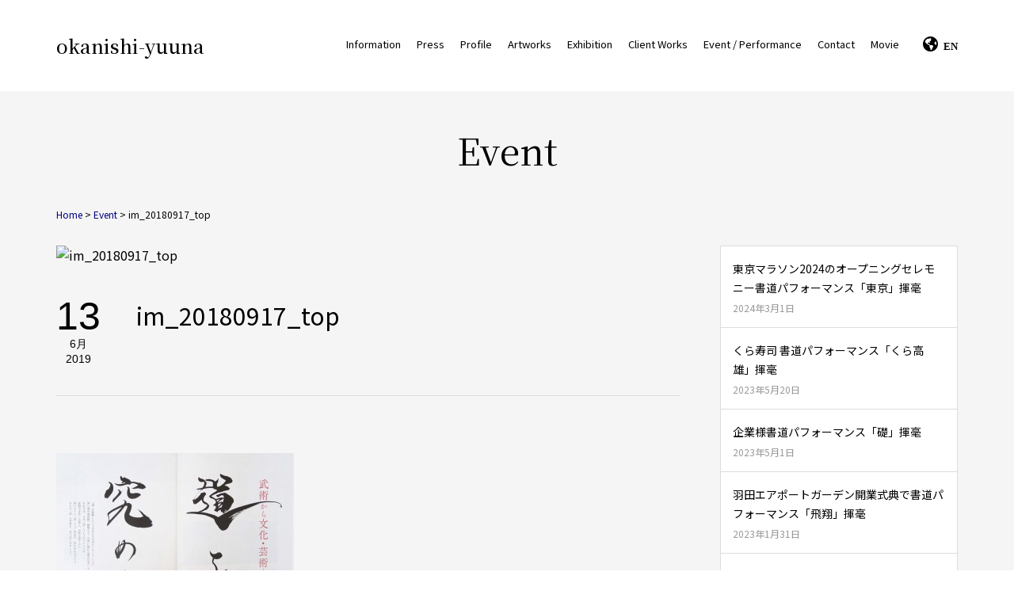

--- FILE ---
content_type: text/html; charset=UTF-8
request_url: https://okanishi-yuuna.com/information/%E9%81%93%E3%82%92%E7%A9%B6%E3%82%81%E3%82%8B%E6%8F%AE%E6%AF%AB%E3%80%81%E3%82%A4%E3%83%B3%E3%82%BF%E3%83%93%E3%83%A5%E3%83%BC%E3%82%92%E5%8F%97%E3%81%91%E3%81%BE%E3%81%97%E3%81%9F/im_20180917_top/
body_size: 9780
content:
<!DOCTYPE html>
<html lang="ja">
<head>
    <meta charset="UTF-8">
    <meta name="viewport" content="width=device-width, initial-scale=1.0">
    <title>okanishi-yuunaim_20180917_top | okanishi-yuuna</title>
	<title>im_20180917_top | okanishi-yuuna</title>

		<!-- All in One SEO 4.1.6.2 -->
		<meta name="robots" content="max-image-preview:large" />
		<meta property="og:locale" content="ja_JP" />
		<meta property="og:site_name" content="okanishi-yuuna | 書家/書道家 岡西佑奈の公式サイトです。" />
		<meta property="og:type" content="article" />
		<meta property="og:title" content="im_20180917_top | okanishi-yuuna" />
		<meta property="article:published_time" content="2019-06-13T07:08:47+00:00" />
		<meta property="article:modified_time" content="2019-06-13T07:08:47+00:00" />
		<meta name="twitter:card" content="summary" />
		<meta name="twitter:title" content="im_20180917_top | okanishi-yuuna" />
		<!-- All in One SEO -->

<link rel='dns-prefetch' href='//webfonts.sakura.ne.jp' />
<link rel="alternate" type="application/rss+xml" title="okanishi-yuuna &raquo; フィード" href="https://okanishi-yuuna.com/feed/" />
<link rel="alternate" type="application/rss+xml" title="okanishi-yuuna &raquo; コメントフィード" href="https://okanishi-yuuna.com/comments/feed/" />
<link rel="alternate" type="application/rss+xml" title="okanishi-yuuna &raquo; im_20180917_top のコメントのフィード" href="https://okanishi-yuuna.com/information/%e9%81%93%e3%82%92%e7%a9%b6%e3%82%81%e3%82%8b%e6%8f%ae%e6%af%ab%e3%80%81%e3%82%a4%e3%83%b3%e3%82%bf%e3%83%93%e3%83%a5%e3%83%bc%e3%82%92%e5%8f%97%e3%81%91%e3%81%be%e3%81%97%e3%81%9f/im_20180917_top/feed/" />
<script type="text/javascript">
window._wpemojiSettings = {"baseUrl":"https:\/\/s.w.org\/images\/core\/emoji\/14.0.0\/72x72\/","ext":".png","svgUrl":"https:\/\/s.w.org\/images\/core\/emoji\/14.0.0\/svg\/","svgExt":".svg","source":{"concatemoji":"https:\/\/okanishi-yuuna.com\/wp-includes\/js\/wp-emoji-release.min.js"}};
/*! This file is auto-generated */
!function(i,n){var o,s,e;function c(e){try{var t={supportTests:e,timestamp:(new Date).valueOf()};sessionStorage.setItem(o,JSON.stringify(t))}catch(e){}}function p(e,t,n){e.clearRect(0,0,e.canvas.width,e.canvas.height),e.fillText(t,0,0);var t=new Uint32Array(e.getImageData(0,0,e.canvas.width,e.canvas.height).data),r=(e.clearRect(0,0,e.canvas.width,e.canvas.height),e.fillText(n,0,0),new Uint32Array(e.getImageData(0,0,e.canvas.width,e.canvas.height).data));return t.every(function(e,t){return e===r[t]})}function u(e,t,n){switch(t){case"flag":return n(e,"\ud83c\udff3\ufe0f\u200d\u26a7\ufe0f","\ud83c\udff3\ufe0f\u200b\u26a7\ufe0f")?!1:!n(e,"\ud83c\uddfa\ud83c\uddf3","\ud83c\uddfa\u200b\ud83c\uddf3")&&!n(e,"\ud83c\udff4\udb40\udc67\udb40\udc62\udb40\udc65\udb40\udc6e\udb40\udc67\udb40\udc7f","\ud83c\udff4\u200b\udb40\udc67\u200b\udb40\udc62\u200b\udb40\udc65\u200b\udb40\udc6e\u200b\udb40\udc67\u200b\udb40\udc7f");case"emoji":return!n(e,"\ud83e\udef1\ud83c\udffb\u200d\ud83e\udef2\ud83c\udfff","\ud83e\udef1\ud83c\udffb\u200b\ud83e\udef2\ud83c\udfff")}return!1}function f(e,t,n){var r="undefined"!=typeof WorkerGlobalScope&&self instanceof WorkerGlobalScope?new OffscreenCanvas(300,150):i.createElement("canvas"),a=r.getContext("2d",{willReadFrequently:!0}),o=(a.textBaseline="top",a.font="600 32px Arial",{});return e.forEach(function(e){o[e]=t(a,e,n)}),o}function t(e){var t=i.createElement("script");t.src=e,t.defer=!0,i.head.appendChild(t)}"undefined"!=typeof Promise&&(o="wpEmojiSettingsSupports",s=["flag","emoji"],n.supports={everything:!0,everythingExceptFlag:!0},e=new Promise(function(e){i.addEventListener("DOMContentLoaded",e,{once:!0})}),new Promise(function(t){var n=function(){try{var e=JSON.parse(sessionStorage.getItem(o));if("object"==typeof e&&"number"==typeof e.timestamp&&(new Date).valueOf()<e.timestamp+604800&&"object"==typeof e.supportTests)return e.supportTests}catch(e){}return null}();if(!n){if("undefined"!=typeof Worker&&"undefined"!=typeof OffscreenCanvas&&"undefined"!=typeof URL&&URL.createObjectURL&&"undefined"!=typeof Blob)try{var e="postMessage("+f.toString()+"("+[JSON.stringify(s),u.toString(),p.toString()].join(",")+"));",r=new Blob([e],{type:"text/javascript"}),a=new Worker(URL.createObjectURL(r),{name:"wpTestEmojiSupports"});return void(a.onmessage=function(e){c(n=e.data),a.terminate(),t(n)})}catch(e){}c(n=f(s,u,p))}t(n)}).then(function(e){for(var t in e)n.supports[t]=e[t],n.supports.everything=n.supports.everything&&n.supports[t],"flag"!==t&&(n.supports.everythingExceptFlag=n.supports.everythingExceptFlag&&n.supports[t]);n.supports.everythingExceptFlag=n.supports.everythingExceptFlag&&!n.supports.flag,n.DOMReady=!1,n.readyCallback=function(){n.DOMReady=!0}}).then(function(){return e}).then(function(){var e;n.supports.everything||(n.readyCallback(),(e=n.source||{}).concatemoji?t(e.concatemoji):e.wpemoji&&e.twemoji&&(t(e.twemoji),t(e.wpemoji)))}))}((window,document),window._wpemojiSettings);
</script>
<style type="text/css">
img.wp-smiley,
img.emoji {
	display: inline !important;
	border: none !important;
	box-shadow: none !important;
	height: 1em !important;
	width: 1em !important;
	margin: 0 0.07em !important;
	vertical-align: -0.1em !important;
	background: none !important;
	padding: 0 !important;
}
</style>
	<link rel="stylesheet" href="https://okanishi-yuuna.com/wp-includes/css/dist/block-library/style.min.css">
<style id='wp-block-library-theme-inline-css' type='text/css'>
.wp-block-audio figcaption{color:#555;font-size:13px;text-align:center}.is-dark-theme .wp-block-audio figcaption{color:hsla(0,0%,100%,.65)}.wp-block-audio{margin:0 0 1em}.wp-block-code{border:1px solid #ccc;border-radius:4px;font-family:Menlo,Consolas,monaco,monospace;padding:.8em 1em}.wp-block-embed figcaption{color:#555;font-size:13px;text-align:center}.is-dark-theme .wp-block-embed figcaption{color:hsla(0,0%,100%,.65)}.wp-block-embed{margin:0 0 1em}.blocks-gallery-caption{color:#555;font-size:13px;text-align:center}.is-dark-theme .blocks-gallery-caption{color:hsla(0,0%,100%,.65)}.wp-block-image figcaption{color:#555;font-size:13px;text-align:center}.is-dark-theme .wp-block-image figcaption{color:hsla(0,0%,100%,.65)}.wp-block-image{margin:0 0 1em}.wp-block-pullquote{border-bottom:4px solid;border-top:4px solid;color:currentColor;margin-bottom:1.75em}.wp-block-pullquote cite,.wp-block-pullquote footer,.wp-block-pullquote__citation{color:currentColor;font-size:.8125em;font-style:normal;text-transform:uppercase}.wp-block-quote{border-left:.25em solid;margin:0 0 1.75em;padding-left:1em}.wp-block-quote cite,.wp-block-quote footer{color:currentColor;font-size:.8125em;font-style:normal;position:relative}.wp-block-quote.has-text-align-right{border-left:none;border-right:.25em solid;padding-left:0;padding-right:1em}.wp-block-quote.has-text-align-center{border:none;padding-left:0}.wp-block-quote.is-large,.wp-block-quote.is-style-large,.wp-block-quote.is-style-plain{border:none}.wp-block-search .wp-block-search__label{font-weight:700}.wp-block-search__button{border:1px solid #ccc;padding:.375em .625em}:where(.wp-block-group.has-background){padding:1.25em 2.375em}.wp-block-separator.has-css-opacity{opacity:.4}.wp-block-separator{border:none;border-bottom:2px solid;margin-left:auto;margin-right:auto}.wp-block-separator.has-alpha-channel-opacity{opacity:1}.wp-block-separator:not(.is-style-wide):not(.is-style-dots){width:100px}.wp-block-separator.has-background:not(.is-style-dots){border-bottom:none;height:1px}.wp-block-separator.has-background:not(.is-style-wide):not(.is-style-dots){height:2px}.wp-block-table{margin:0 0 1em}.wp-block-table td,.wp-block-table th{word-break:normal}.wp-block-table figcaption{color:#555;font-size:13px;text-align:center}.is-dark-theme .wp-block-table figcaption{color:hsla(0,0%,100%,.65)}.wp-block-video figcaption{color:#555;font-size:13px;text-align:center}.is-dark-theme .wp-block-video figcaption{color:hsla(0,0%,100%,.65)}.wp-block-video{margin:0 0 1em}.wp-block-template-part.has-background{margin-bottom:0;margin-top:0;padding:1.25em 2.375em}
</style>
<style id='classic-theme-styles-inline-css' type='text/css'>
/*! This file is auto-generated */
.wp-block-button__link{color:#fff;background-color:#32373c;border-radius:9999px;box-shadow:none;text-decoration:none;padding:calc(.667em + 2px) calc(1.333em + 2px);font-size:1.125em}.wp-block-file__button{background:#32373c;color:#fff;text-decoration:none}
</style>
<style id='global-styles-inline-css' type='text/css'>
body{--wp--preset--color--black: #000000;--wp--preset--color--cyan-bluish-gray: #abb8c3;--wp--preset--color--white: #ffffff;--wp--preset--color--pale-pink: #f78da7;--wp--preset--color--vivid-red: #cf2e2e;--wp--preset--color--luminous-vivid-orange: #ff6900;--wp--preset--color--luminous-vivid-amber: #fcb900;--wp--preset--color--light-green-cyan: #7bdcb5;--wp--preset--color--vivid-green-cyan: #00d084;--wp--preset--color--pale-cyan-blue: #8ed1fc;--wp--preset--color--vivid-cyan-blue: #0693e3;--wp--preset--color--vivid-purple: #9b51e0;--wp--preset--gradient--vivid-cyan-blue-to-vivid-purple: linear-gradient(135deg,rgba(6,147,227,1) 0%,rgb(155,81,224) 100%);--wp--preset--gradient--light-green-cyan-to-vivid-green-cyan: linear-gradient(135deg,rgb(122,220,180) 0%,rgb(0,208,130) 100%);--wp--preset--gradient--luminous-vivid-amber-to-luminous-vivid-orange: linear-gradient(135deg,rgba(252,185,0,1) 0%,rgba(255,105,0,1) 100%);--wp--preset--gradient--luminous-vivid-orange-to-vivid-red: linear-gradient(135deg,rgba(255,105,0,1) 0%,rgb(207,46,46) 100%);--wp--preset--gradient--very-light-gray-to-cyan-bluish-gray: linear-gradient(135deg,rgb(238,238,238) 0%,rgb(169,184,195) 100%);--wp--preset--gradient--cool-to-warm-spectrum: linear-gradient(135deg,rgb(74,234,220) 0%,rgb(151,120,209) 20%,rgb(207,42,186) 40%,rgb(238,44,130) 60%,rgb(251,105,98) 80%,rgb(254,248,76) 100%);--wp--preset--gradient--blush-light-purple: linear-gradient(135deg,rgb(255,206,236) 0%,rgb(152,150,240) 100%);--wp--preset--gradient--blush-bordeaux: linear-gradient(135deg,rgb(254,205,165) 0%,rgb(254,45,45) 50%,rgb(107,0,62) 100%);--wp--preset--gradient--luminous-dusk: linear-gradient(135deg,rgb(255,203,112) 0%,rgb(199,81,192) 50%,rgb(65,88,208) 100%);--wp--preset--gradient--pale-ocean: linear-gradient(135deg,rgb(255,245,203) 0%,rgb(182,227,212) 50%,rgb(51,167,181) 100%);--wp--preset--gradient--electric-grass: linear-gradient(135deg,rgb(202,248,128) 0%,rgb(113,206,126) 100%);--wp--preset--gradient--midnight: linear-gradient(135deg,rgb(2,3,129) 0%,rgb(40,116,252) 100%);--wp--preset--font-size--small: 13px;--wp--preset--font-size--medium: 20px;--wp--preset--font-size--large: 36px;--wp--preset--font-size--x-large: 42px;--wp--preset--spacing--20: 0.44rem;--wp--preset--spacing--30: 0.67rem;--wp--preset--spacing--40: 1rem;--wp--preset--spacing--50: 1.5rem;--wp--preset--spacing--60: 2.25rem;--wp--preset--spacing--70: 3.38rem;--wp--preset--spacing--80: 5.06rem;--wp--preset--shadow--natural: 6px 6px 9px rgba(0, 0, 0, 0.2);--wp--preset--shadow--deep: 12px 12px 50px rgba(0, 0, 0, 0.4);--wp--preset--shadow--sharp: 6px 6px 0px rgba(0, 0, 0, 0.2);--wp--preset--shadow--outlined: 6px 6px 0px -3px rgba(255, 255, 255, 1), 6px 6px rgba(0, 0, 0, 1);--wp--preset--shadow--crisp: 6px 6px 0px rgba(0, 0, 0, 1);}:where(.is-layout-flex){gap: 0.5em;}:where(.is-layout-grid){gap: 0.5em;}body .is-layout-flow > .alignleft{float: left;margin-inline-start: 0;margin-inline-end: 2em;}body .is-layout-flow > .alignright{float: right;margin-inline-start: 2em;margin-inline-end: 0;}body .is-layout-flow > .aligncenter{margin-left: auto !important;margin-right: auto !important;}body .is-layout-constrained > .alignleft{float: left;margin-inline-start: 0;margin-inline-end: 2em;}body .is-layout-constrained > .alignright{float: right;margin-inline-start: 2em;margin-inline-end: 0;}body .is-layout-constrained > .aligncenter{margin-left: auto !important;margin-right: auto !important;}body .is-layout-constrained > :where(:not(.alignleft):not(.alignright):not(.alignfull)){max-width: var(--wp--style--global--content-size);margin-left: auto !important;margin-right: auto !important;}body .is-layout-constrained > .alignwide{max-width: var(--wp--style--global--wide-size);}body .is-layout-flex{display: flex;}body .is-layout-flex{flex-wrap: wrap;align-items: center;}body .is-layout-flex > *{margin: 0;}body .is-layout-grid{display: grid;}body .is-layout-grid > *{margin: 0;}:where(.wp-block-columns.is-layout-flex){gap: 2em;}:where(.wp-block-columns.is-layout-grid){gap: 2em;}:where(.wp-block-post-template.is-layout-flex){gap: 1.25em;}:where(.wp-block-post-template.is-layout-grid){gap: 1.25em;}.has-black-color{color: var(--wp--preset--color--black) !important;}.has-cyan-bluish-gray-color{color: var(--wp--preset--color--cyan-bluish-gray) !important;}.has-white-color{color: var(--wp--preset--color--white) !important;}.has-pale-pink-color{color: var(--wp--preset--color--pale-pink) !important;}.has-vivid-red-color{color: var(--wp--preset--color--vivid-red) !important;}.has-luminous-vivid-orange-color{color: var(--wp--preset--color--luminous-vivid-orange) !important;}.has-luminous-vivid-amber-color{color: var(--wp--preset--color--luminous-vivid-amber) !important;}.has-light-green-cyan-color{color: var(--wp--preset--color--light-green-cyan) !important;}.has-vivid-green-cyan-color{color: var(--wp--preset--color--vivid-green-cyan) !important;}.has-pale-cyan-blue-color{color: var(--wp--preset--color--pale-cyan-blue) !important;}.has-vivid-cyan-blue-color{color: var(--wp--preset--color--vivid-cyan-blue) !important;}.has-vivid-purple-color{color: var(--wp--preset--color--vivid-purple) !important;}.has-black-background-color{background-color: var(--wp--preset--color--black) !important;}.has-cyan-bluish-gray-background-color{background-color: var(--wp--preset--color--cyan-bluish-gray) !important;}.has-white-background-color{background-color: var(--wp--preset--color--white) !important;}.has-pale-pink-background-color{background-color: var(--wp--preset--color--pale-pink) !important;}.has-vivid-red-background-color{background-color: var(--wp--preset--color--vivid-red) !important;}.has-luminous-vivid-orange-background-color{background-color: var(--wp--preset--color--luminous-vivid-orange) !important;}.has-luminous-vivid-amber-background-color{background-color: var(--wp--preset--color--luminous-vivid-amber) !important;}.has-light-green-cyan-background-color{background-color: var(--wp--preset--color--light-green-cyan) !important;}.has-vivid-green-cyan-background-color{background-color: var(--wp--preset--color--vivid-green-cyan) !important;}.has-pale-cyan-blue-background-color{background-color: var(--wp--preset--color--pale-cyan-blue) !important;}.has-vivid-cyan-blue-background-color{background-color: var(--wp--preset--color--vivid-cyan-blue) !important;}.has-vivid-purple-background-color{background-color: var(--wp--preset--color--vivid-purple) !important;}.has-black-border-color{border-color: var(--wp--preset--color--black) !important;}.has-cyan-bluish-gray-border-color{border-color: var(--wp--preset--color--cyan-bluish-gray) !important;}.has-white-border-color{border-color: var(--wp--preset--color--white) !important;}.has-pale-pink-border-color{border-color: var(--wp--preset--color--pale-pink) !important;}.has-vivid-red-border-color{border-color: var(--wp--preset--color--vivid-red) !important;}.has-luminous-vivid-orange-border-color{border-color: var(--wp--preset--color--luminous-vivid-orange) !important;}.has-luminous-vivid-amber-border-color{border-color: var(--wp--preset--color--luminous-vivid-amber) !important;}.has-light-green-cyan-border-color{border-color: var(--wp--preset--color--light-green-cyan) !important;}.has-vivid-green-cyan-border-color{border-color: var(--wp--preset--color--vivid-green-cyan) !important;}.has-pale-cyan-blue-border-color{border-color: var(--wp--preset--color--pale-cyan-blue) !important;}.has-vivid-cyan-blue-border-color{border-color: var(--wp--preset--color--vivid-cyan-blue) !important;}.has-vivid-purple-border-color{border-color: var(--wp--preset--color--vivid-purple) !important;}.has-vivid-cyan-blue-to-vivid-purple-gradient-background{background: var(--wp--preset--gradient--vivid-cyan-blue-to-vivid-purple) !important;}.has-light-green-cyan-to-vivid-green-cyan-gradient-background{background: var(--wp--preset--gradient--light-green-cyan-to-vivid-green-cyan) !important;}.has-luminous-vivid-amber-to-luminous-vivid-orange-gradient-background{background: var(--wp--preset--gradient--luminous-vivid-amber-to-luminous-vivid-orange) !important;}.has-luminous-vivid-orange-to-vivid-red-gradient-background{background: var(--wp--preset--gradient--luminous-vivid-orange-to-vivid-red) !important;}.has-very-light-gray-to-cyan-bluish-gray-gradient-background{background: var(--wp--preset--gradient--very-light-gray-to-cyan-bluish-gray) !important;}.has-cool-to-warm-spectrum-gradient-background{background: var(--wp--preset--gradient--cool-to-warm-spectrum) !important;}.has-blush-light-purple-gradient-background{background: var(--wp--preset--gradient--blush-light-purple) !important;}.has-blush-bordeaux-gradient-background{background: var(--wp--preset--gradient--blush-bordeaux) !important;}.has-luminous-dusk-gradient-background{background: var(--wp--preset--gradient--luminous-dusk) !important;}.has-pale-ocean-gradient-background{background: var(--wp--preset--gradient--pale-ocean) !important;}.has-electric-grass-gradient-background{background: var(--wp--preset--gradient--electric-grass) !important;}.has-midnight-gradient-background{background: var(--wp--preset--gradient--midnight) !important;}.has-small-font-size{font-size: var(--wp--preset--font-size--small) !important;}.has-medium-font-size{font-size: var(--wp--preset--font-size--medium) !important;}.has-large-font-size{font-size: var(--wp--preset--font-size--large) !important;}.has-x-large-font-size{font-size: var(--wp--preset--font-size--x-large) !important;}
.wp-block-navigation a:where(:not(.wp-element-button)){color: inherit;}
:where(.wp-block-post-template.is-layout-flex){gap: 1.25em;}:where(.wp-block-post-template.is-layout-grid){gap: 1.25em;}
:where(.wp-block-columns.is-layout-flex){gap: 2em;}:where(.wp-block-columns.is-layout-grid){gap: 2em;}
.wp-block-pullquote{font-size: 1.5em;line-height: 1.6;}
</style>
<link rel="stylesheet" href="https://okanishi-yuuna.com/wp-content/plugins/contact-form-7/includes/css/styles.css">
<link rel="stylesheet" href="https://okanishi-yuuna.com/wp-content/plugins/wp-jquery-lightbox/styles/lightbox.min.css">
<link rel="stylesheet" href="https://okanishi-yuuna.com/wp-content/themes/newokanishi/style.css">
<link rel="stylesheet" href="//maxcdn.bootstrapcdn.com/font-awesome/4.7.0/css/font-awesome.min.css">
<script src="https://okanishi-yuuna.com/wp-includes/js/jquery/jquery.min.js" ></script>
<script src="https://okanishi-yuuna.com/wp-includes/js/jquery/jquery-migrate.min.js" ></script>
<script src="//webfonts.sakura.ne.jp/js/sakurav3.js?fadein=0&#038;ver=3.1.0" ></script>
<link rel="https://api.w.org/" href="https://okanishi-yuuna.com/wp-json/" /><link rel="alternate" type="application/json" href="https://okanishi-yuuna.com/wp-json/wp/v2/media/482" /><link rel="EditURI" type="application/rsd+xml" title="RSD" href="https://okanishi-yuuna.com/xmlrpc.php?rsd" />
<meta name="generator" content="WordPress 6.3.7" />
<link rel='shortlink' href='https://okanishi-yuuna.com/?p=482' />
<link rel="alternate" type="application/json+oembed" href="https://okanishi-yuuna.com/wp-json/oembed/1.0/embed?url=https%3A%2F%2Fokanishi-yuuna.com%2Finformation%2F%25e9%2581%2593%25e3%2582%2592%25e7%25a9%25b6%25e3%2582%2581%25e3%2582%258b%25e6%258f%25ae%25e6%25af%25ab%25e3%2580%2581%25e3%2582%25a4%25e3%2583%25b3%25e3%2582%25bf%25e3%2583%2593%25e3%2583%25a5%25e3%2583%25bc%25e3%2582%2592%25e5%258f%2597%25e3%2581%2591%25e3%2581%25be%25e3%2581%2597%25e3%2581%259f%2Fim_20180917_top%2F" />
<link rel="alternate" type="text/xml+oembed" href="https://okanishi-yuuna.com/wp-json/oembed/1.0/embed?url=https%3A%2F%2Fokanishi-yuuna.com%2Finformation%2F%25e9%2581%2593%25e3%2582%2592%25e7%25a9%25b6%25e3%2582%2581%25e3%2582%258b%25e6%258f%25ae%25e6%25af%25ab%25e3%2580%2581%25e3%2582%25a4%25e3%2583%25b3%25e3%2582%25bf%25e3%2583%2593%25e3%2583%25a5%25e3%2583%25bc%25e3%2582%2592%25e5%258f%2597%25e3%2581%2591%25e3%2581%25be%25e3%2581%2597%25e3%2581%259f%2Fim_20180917_top%2F&#038;format=xml" />

			<!-- Global site tag (gtag.js) - Google Analytics -->
			<script async src="https://www.googletagmanager.com/gtag/js?id=UA-145122345-1"></script>
			<script>
				window.dataLayer = window.dataLayer || [];
				function gtag(){dataLayer.push(arguments);}
				gtag('js', new Date());
				gtag( 'config', 'UA-145122345-1' );
			</script>

				<script src="https://code.jquery.com/jquery-1.12.4.min.js" integrity="sha256-ZosEbRLbNQzLpnKIkEdrPv7lOy9C27hHQ+Xp8a4MxAQ=" crossorigin="anonymous"></script>
<link rel="stylesheet" href="https://unpkg.com/swiper/swiper-bundle.css">
<script src="https://unpkg.com/swiper/swiper-bundle.js"></script>
    <script src="https://cdnjs.cloudflare.com/ajax/libs/luminous-lightbox/2.3.2/luminous.min.js"></script>
    <link rel="stylesheet" href="https://cdnjs.cloudflare.com/ajax/libs/luminous-lightbox/2.3.2/luminous-basic.min.css">
    <link href="https://fonts.googleapis.com/css2?family=Noto+Serif+JP:wght@300;400;500;600;700&display=swap" rel="stylesheet">
    <link href="https://fonts.googleapis.com/css2?family=Noto+Sans+JP:wght@400;700&display=swap" rel="stylesheet">
    <link rel="stylesheet" href="https://use.fontawesome.com/releases/v5.13.0/css/all.css" integrity="sha384-Bfad6CLCknfcloXFOyFnlgtENryhrpZCe29RTifKEixXQZ38WheV+i/6YWSzkz3V" crossorigin="anonymous">
    <script>
    $(document).ready(function(){
        var swiper = new Swiper('.swiper-container', {
			loop: true,
			pagination: {
                el: '.swiper-pagination',
				clickable: true
            },
			autoplay: {
				delay: 5000,
			},
			navigation: {
				nextEl: '.swiper-button-next',
				prevEl: '.swiper-button-prev'
			}
		});
		var options = {
			caption: function (trigger) {
				console.log(trigger);
			return trigger.getAttribute('data-caption');
			},
		}
        var luminousTrigger = document.querySelectorAll('.luminous');
        if( luminousTrigger !== null ) {
            new LuminousGallery(luminousTrigger,{},options);
        }
    });
    $(function(){
        $(window).scroll(function () {
            if($(window).scrollTop() >= 112) {
                $("header").addClass("fixed");
            } else {
                $("header").removeClass("fixed");
            }
        });
    });
    $(function() {
        $('#sp-btn').on('click', function(){
            $('.header-inner nav ul').slideToggle();
        })
    });
    </script>
</head>
<body>
    <header >
        <div class="header-bar">
            <div class="header-inner">
                <h1><a href="https://okanishi-yuuna.com/">okanishi-yuuna</a></h1>
                <div id="sp-btn" class="fas fa-bars"></div><a href="https://okanishi-yuuna.com/en/" class="fas fa-globe-americas for-smp">EN</a>
                <nav><ul>
						<li><a href="https://okanishi-yuuna.com/information-list/">Information</a></li>
					<li><a href="https://okanishi-yuuna.com/press/">Press</a></li>
						<li><a href="https://okanishi-yuuna.com/profile/">Profile</a></li>
						<li><a href="https://okanishi-yuuna.com/works/">Artworks</a></li>
						<li><a href="https://okanishi-yuuna.com/exhibition/">Exhibition</a></li>
						<li><a href="https://okanishi-yuuna.com/cliantwork/">Client Works</a></li>
						<li><a href="https://okanishi-yuuna.com/event-performance一覧/">Event / Performance</a></li>
						<li><a href="https://okanishi-yuuna.com/contact/">Contact</a></li>
						<li><a href="https://okanishi-yuuna.com/movie/">Movie</a></li>
						<a href="https://okanishi-yuuna.com/en/" class="fas fa-globe-americas for-pc">EN</a>
					</ul></nav>
            </div>
        </div>
    </header><div class="single-wrap">
        <h2 id="page-title">Event</h2>
    <div class="breadcrumb"><a href="https://okanishi-yuuna.com/">Home</a> > <a href="https://okanishi-yuuna.com/event">Event</a> > im_20180917_top</div>
    <div class="single-inner">
    <main class="with-aside">
        <div class="content-wrap">
            <figure class="single-thumb"><img src="" alt="im_20180917_top"></figure>
            <div class="entry-date-title">
				<time class="entry-date"><span class="entry-date-day">13</span><span class="entry-date-month">6月</span><span class="entry-date-year">2019</span></time>
				<h1 class="entry-title">im_20180917_top</h1>
            </div>
            <div class="entry-content">
                <div class="entry-share"></div>
                <div class="entry-inner">
                    <p class="attachment"><a href='https://okanishi-yuuna.com/wp-content/uploads/2019/06/im_20180917_top.jpg' rel="lightbox[482]"><img src="https://okanishi-yuuna.com/wp-content/plugins/lazy-load/images/1x1.trans.gif" data-lazy-src="https://okanishi-yuuna.com/wp-content/uploads/2019/06/im_20180917_top-300x210.jpg" fetchpriority="high" width="300" height="210" class="attachment-medium size-medium" alt decoding="async" srcset="https://okanishi-yuuna.com/wp-content/uploads/2019/06/im_20180917_top-300x210.jpg 300w, https://okanishi-yuuna.com/wp-content/uploads/2019/06/im_20180917_top-768x539.jpg 768w, https://okanishi-yuuna.com/wp-content/uploads/2019/06/im_20180917_top-1024x718.jpg 1024w, https://okanishi-yuuna.com/wp-content/uploads/2019/06/im_20180917_top-1200x842.jpg 1200w, https://okanishi-yuuna.com/wp-content/uploads/2019/06/im_20180917_top.jpg 1528w" sizes="(max-width: 300px) 100vw, 300px"><noscript><img fetchpriority="high" width="300" height="210" src="https://okanishi-yuuna.com/wp-content/uploads/2019/06/im_20180917_top-300x210.jpg" class="attachment-medium size-medium" alt="" decoding="async" srcset="https://okanishi-yuuna.com/wp-content/uploads/2019/06/im_20180917_top-300x210.jpg 300w, https://okanishi-yuuna.com/wp-content/uploads/2019/06/im_20180917_top-768x539.jpg 768w, https://okanishi-yuuna.com/wp-content/uploads/2019/06/im_20180917_top-1024x718.jpg 1024w, https://okanishi-yuuna.com/wp-content/uploads/2019/06/im_20180917_top-1200x842.jpg 1200w, https://okanishi-yuuna.com/wp-content/uploads/2019/06/im_20180917_top.jpg 1528w" sizes="(max-width: 300px) 100vw, 300px" /></noscript></a></p>
                </div>
            </div>
            <div class="paging">
                                    </div>
        </div>
                        <div class="new-arrival">
            <h2>最新記事<a class="p-headline__link" href="https://okanishi-yuuna.com/information/">一覧 ＞</a></h2>
            <div class="new-arrival-wrap">
                        <article>
                <a href="">
                    <div class="article-info">
                        <h3>東京マラソン2024のオープニングセレモニー書道パフォーマンス「東京」揮毫</h3>
                        <p><time>2024.03.01</time></p>
                    </div>
                </a>
            </article>
                        <article>
                <a href="">
                    <div class="article-info">
                        <h3>くら寿司 書道パフォーマンス「くら高雄」揮毫</h3>
                        <p><time>2023.05.20</time></p>
                    </div>
                </a>
            </article>
                        <article>
                <a href="">
                    <div class="article-info">
                        <h3>企業様書道パフォーマンス「礎」揮毫</h3>
                        <p><time>2023.05.01</time></p>
                    </div>
                </a>
            </article>
                        <article>
                <a href="">
                    <div class="article-info">
                        <h3>羽田エアポートガーデン開業式典で書道パフォーマンス「飛翔」揮毫</h3>
                        <p><time>2023.01.31</time></p>
                    </div>
                </a>
            </article>
                        <article>
                <a href="">
                    <div class="article-info">
                        <h3>海遊館ミニ企画展「豊かな美しい海を未来へ」開催</h3>
                        <p><time>2022.12.22</time></p>
                    </div>
                </a>
            </article>
                        <article>
                <a href="">
                    <div class="article-info">
                        <h3>岡西佑奈展『心象○風景〜scenery of tokyo〜』のお知らせ</h3>
                        <p><time>2022.11.14</time></p>
                    </div>
                </a>
            </article>
                                    </div>
        </div>
    </main>
    <aside>
            
		<div id="recent-posts-3" class="widget widget_recent_entries">
		<h3 class="widget-title">最近の投稿</h3>
		<ul>
											<li>
					<a href="https://okanishi-yuuna.com/2024/03/01/%e6%9d%b1%e4%ba%ac%e3%83%9e%e3%83%a9%e3%82%bd%e3%83%b32024%e3%81%ae%e3%82%aa%e3%83%bc%e3%83%97%e3%83%8b%e3%83%b3%e3%82%b0%e3%82%bb%e3%83%ac%e3%83%a2%e3%83%8b%e3%83%bc%e6%9b%b8%e9%81%93%e3%83%91/">東京マラソン2024のオープニングセレモニー書道パフォーマンス「東京」揮毫</a>
											<span class="post-date">2024年3月1日</span>
									</li>
											<li>
					<a href="https://okanishi-yuuna.com/2023/05/20/%e3%81%8f%e3%82%89%e5%af%bf%e5%8f%b8-%e6%9b%b8%e9%81%93%e3%83%91%e3%83%95%e3%82%a9%e3%83%bc%e3%83%9e%e3%83%b3%e3%82%b9%e3%80%8c%e3%81%8f%e3%82%89%e9%ab%98%e9%9b%84%e3%80%8d%e6%8f%ae%e6%af%ab/">くら寿司 書道パフォーマンス「くら高雄」揮毫</a>
											<span class="post-date">2023年5月20日</span>
									</li>
											<li>
					<a href="https://okanishi-yuuna.com/2023/05/01/%e4%bc%81%e6%a5%ad%e6%a7%98%e6%9b%b8%e9%81%93%e3%83%91%e3%83%95%e3%82%a9%e3%83%bc%e3%83%9e%e3%83%b3%e3%82%b9%e3%80%8c%e7%a4%8e%e3%80%8d%e6%8f%ae%e6%af%ab/">企業様書道パフォーマンス「礎」揮毫</a>
											<span class="post-date">2023年5月1日</span>
									</li>
											<li>
					<a href="https://okanishi-yuuna.com/2023/01/31/%e7%be%bd%e7%94%b0%e3%82%a8%e3%82%a2%e3%83%9d%e3%83%bc%e3%83%88%e3%82%ac%e3%83%bc%e3%83%87%e3%83%b3%e9%96%8b%e6%a5%ad%e5%bc%8f%e5%85%b8%e3%81%a7%e6%9b%b8%e9%81%93%e3%83%91%e3%83%95%e3%82%a9%e3%83%bc/">羽田エアポートガーデン開業式典で書道パフォーマンス「飛翔」揮毫</a>
											<span class="post-date">2023年1月31日</span>
									</li>
											<li>
					<a href="https://okanishi-yuuna.com/2022/12/22/%e6%b5%b7%e9%81%8a%e9%a4%a8%e3%83%9f%e3%83%8b%e4%bc%81%e7%94%bb%e5%b1%95%e3%80%8c%e8%b1%8a%e3%81%8b%e3%81%aa%e7%be%8e%e3%81%97%e3%81%84%e6%b5%b7%e3%82%92%e6%9c%aa%e6%9d%a5%e3%81%b8%e3%80%8d%e9%96%8b/">海遊館ミニ企画展「豊かな美しい海を未来へ」開催</a>
											<span class="post-date">2022年12月22日</span>
									</li>
					</ul>

		</div><div id="archives-3" class="widget widget_archive"><h3 class="widget-title">アーカイブ</h3>		<label class="screen-reader-text" for="archives-dropdown-3">アーカイブ</label>
		<select id="archives-dropdown-3" name="archive-dropdown">
			
			<option value="">月を選択</option>
				<option value='https://okanishi-yuuna.com/2024/03/'> 2024年3月 </option>
	<option value='https://okanishi-yuuna.com/2023/05/'> 2023年5月 </option>
	<option value='https://okanishi-yuuna.com/2023/01/'> 2023年1月 </option>
	<option value='https://okanishi-yuuna.com/2022/12/'> 2022年12月 </option>
	<option value='https://okanishi-yuuna.com/2022/11/'> 2022年11月 </option>
	<option value='https://okanishi-yuuna.com/2022/08/'> 2022年8月 </option>
	<option value='https://okanishi-yuuna.com/2021/12/'> 2021年12月 </option>
	<option value='https://okanishi-yuuna.com/2021/02/'> 2021年2月 </option>
	<option value='https://okanishi-yuuna.com/2020/11/'> 2020年11月 </option>
	<option value='https://okanishi-yuuna.com/2020/10/'> 2020年10月 </option>
	<option value='https://okanishi-yuuna.com/2020/03/'> 2020年3月 </option>
	<option value='https://okanishi-yuuna.com/2019/11/'> 2019年11月 </option>
	<option value='https://okanishi-yuuna.com/2019/09/'> 2019年9月 </option>
	<option value='https://okanishi-yuuna.com/2019/06/'> 2019年6月 </option>
	<option value='https://okanishi-yuuna.com/2019/04/'> 2019年4月 </option>
	<option value='https://okanishi-yuuna.com/2019/03/'> 2019年3月 </option>
	<option value='https://okanishi-yuuna.com/2019/02/'> 2019年2月 </option>
	<option value='https://okanishi-yuuna.com/2019/01/'> 2019年1月 </option>
	<option value='https://okanishi-yuuna.com/2018/12/'> 2018年12月 </option>
	<option value='https://okanishi-yuuna.com/2018/11/'> 2018年11月 </option>
	<option value='https://okanishi-yuuna.com/2018/09/'> 2018年9月 </option>
	<option value='https://okanishi-yuuna.com/2018/08/'> 2018年8月 </option>
	<option value='https://okanishi-yuuna.com/2018/07/'> 2018年7月 </option>
	<option value='https://okanishi-yuuna.com/2018/06/'> 2018年6月 </option>
	<option value='https://okanishi-yuuna.com/2018/05/'> 2018年5月 </option>
	<option value='https://okanishi-yuuna.com/2018/03/'> 2018年3月 </option>
	<option value='https://okanishi-yuuna.com/2018/02/'> 2018年2月 </option>
	<option value='https://okanishi-yuuna.com/2018/01/'> 2018年1月 </option>

		</select>

<script type="text/javascript">
/* <![CDATA[ */
(function() {
	var dropdown = document.getElementById( "archives-dropdown-3" );
	function onSelectChange() {
		if ( dropdown.options[ dropdown.selectedIndex ].value !== '' ) {
			document.location.href = this.options[ this.selectedIndex ].value;
		}
	}
	dropdown.onchange = onSelectChange;
})();
/* ]]> */
</script>
			</div><div id="search-3" class="widget widget_search"><form role="search" method="get" id="searchform" class="searchform" action="https://okanishi-yuuna.com/">
				<div>
					<label class="screen-reader-text" for="s">検索:</label>
					<input type="text" value="" name="s" id="s" />
					<input type="submit" id="searchsubmit" value="検索" />
				</div>
			</form></div>    </aside>
</div>
	<section id="contact" class="top-section">
            <h2>Contact</h2>
            <div class="contact-wrap">
                <!--contact form-->
				<div role="form" class="wpcf7" id="wpcf7-f69-o1" lang="ja" dir="ltr">
<div class="screen-reader-response"><p role="status" aria-live="polite" aria-atomic="true"></p> <ul></ul></div>
<form action="/information/%E9%81%93%E3%82%92%E7%A9%B6%E3%82%81%E3%82%8B%E6%8F%AE%E6%AF%AB%E3%80%81%E3%82%A4%E3%83%B3%E3%82%BF%E3%83%93%E3%83%A5%E3%83%BC%E3%82%92%E5%8F%97%E3%81%91%E3%81%BE%E3%81%97%E3%81%9F/im_20180917_top/#wpcf7-f69-o1" method="post" class="wpcf7-form init" novalidate="novalidate" data-status="init">
<div style="display: none;">
<input type="hidden" name="_wpcf7" value="69" />
<input type="hidden" name="_wpcf7_version" value="5.5.4" />
<input type="hidden" name="_wpcf7_locale" value="ja" />
<input type="hidden" name="_wpcf7_unit_tag" value="wpcf7-f69-o1" />
<input type="hidden" name="_wpcf7_container_post" value="0" />
<input type="hidden" name="_wpcf7_posted_data_hash" value="" />
</div>
<style>
.wpcf7 input[type="submit"] {
background: #000080;
}</p>
</style>
<p><label> お名前 (必須)<br />
    <span class="wpcf7-form-control-wrap your-name"><input type="text" name="your-name" value="" size="40" class="wpcf7-form-control wpcf7-text wpcf7-validates-as-required" aria-required="true" aria-invalid="false" /></span> </label></p>
<p><label> メールアドレス (必須)<br />
    <span class="wpcf7-form-control-wrap your-email"><input type="email" name="your-email" value="" size="40" class="wpcf7-form-control wpcf7-text wpcf7-email wpcf7-validates-as-required wpcf7-validates-as-email" aria-required="true" aria-invalid="false" /></span> </label></p>
<p><label> 電話番号 (必須)<br />
<span class="wpcf7-form-control-wrap tel-800"><input type="tel" name="tel-800" value="" size="40" class="wpcf7-form-control wpcf7-text wpcf7-tel wpcf7-validates-as-required wpcf7-validates-as-tel" aria-required="true" aria-invalid="false" /></span></label></p>
<p><label> 題名<br />
    <span class="wpcf7-form-control-wrap your-subject"><input type="text" name="your-subject" value="" size="40" class="wpcf7-form-control wpcf7-text" aria-invalid="false" /></span> </label></p>
<p><label> メッセージ本文<br />
    <span class="wpcf7-form-control-wrap your-message"><textarea name="your-message" cols="40" rows="10" class="wpcf7-form-control wpcf7-textarea" aria-invalid="false"></textarea></span> </label></p>
<p><input type="submit" value="送信" class="wpcf7-form-control has-spinner wpcf7-submit" /></p>
<p style="display: none !important;"><label>&#916;<textarea name="_wpcf7_ak_hp_textarea" cols="45" rows="8" maxlength="100"></textarea></label><input type="hidden" id="ak_js" name="_wpcf7_ak_js" value="6"/><script>document.getElementById( "ak_js" ).setAttribute( "value", ( new Date() ).getTime() );</script></p><div class="wpcf7-response-output" aria-hidden="true"></div></form></div>            </div>
</section>
</div>
<footer>
        <section id="sns">
            <div class="footer-inner">
            <h2>okanishi-yuuna</h2>
            <div class="sns-wrap">
                <ul>
                    <li class="facebook"><a href="https://www.facebook.com/YuunaArt/" target="_blank" class="fab fa-facebook-f"></a></li>
                    <li class="twitter"><a href="https://twitter.com/YOkanishi" target="_blank" class="fab fa-twitter"></a></li>
                    <li class="instagram"><a href="https://www.instagram.com/yuunaokanishi/" target="_blank" class="fab fa-instagram"></a></li>
                </ul>
            </div>
        </section>
        <section id="footer-nav">
            <ul>
				<li><a href="https://okanishi-yuuna.com/information-list/">Information</a></li>
				<li><a href="https://okanishi-yuuna.com/press/">Press</a></li>
				<li><a href="https://okanishi-yuuna.com/profile/">Profile</a></li>
				<li><a href="https://okanishi-yuuna.com/works/">Artworks</a></li>
				<li><a href="https://okanishi-yuuna.com/exhibition/">Exhibition</a></li>
				<li><a href="https://okanishi-yuuna.com/cliantwork/">Client Works</a></li>
				<li><a href="https://okanishi-yuuna.com/event-performance一覧/">Event / Performance</a></li>
				<li><a href="https://okanishi-yuuna.com/contact/">Contact</a></li>
				<li><a href="https://okanishi-yuuna.com/movie/">Movie</a></li>
			</ul>
            </div>
        </section>
        <section id="copyright">
            <p>Copyright © okanishi-yuuna. All Rights Reserved.</p>
        </section>
    </footer>
    <script src="https://okanishi-yuuna.com/wp-includes/js/dist/vendor/wp-polyfill-inert.min.js" ></script>
<script src="https://okanishi-yuuna.com/wp-includes/js/dist/vendor/regenerator-runtime.min.js" ></script>
<script src="https://okanishi-yuuna.com/wp-includes/js/dist/vendor/wp-polyfill.min.js" ></script>
<script type='text/javascript' id='contact-form-7-js-extra'>
/* <![CDATA[ */
var wpcf7 = {"api":{"root":"https:\/\/okanishi-yuuna.com\/wp-json\/","namespace":"contact-form-7\/v1"}};
/* ]]> */
</script>
<script src="https://okanishi-yuuna.com/wp-content/plugins/contact-form-7/includes/js/index.js" ></script>
<script src="https://okanishi-yuuna.com/wp-content/plugins/lazy-load/js/jquery.sonar.min.js" ></script>
<script src="https://okanishi-yuuna.com/wp-content/plugins/lazy-load/js/lazy-load.js" ></script>
<script src="https://okanishi-yuuna.com/wp-content/plugins/wp-jquery-lightbox/jquery.touchwipe.min.js" ></script>
<script type='text/javascript' id='wp-jquery-lightbox-js-extra'>
/* <![CDATA[ */
var JQLBSettings = {"showTitle":"1","showCaption":"1","showNumbers":"0","fitToScreen":"1","resizeSpeed":"400","showDownload":"0","navbarOnTop":"0","marginSize":"0","slideshowSpeed":"4000","prevLinkTitle":"\u524d\u306e\u753b\u50cf","nextLinkTitle":"\u6b21\u306e\u753b\u50cf","closeTitle":"\u30ae\u30e3\u30e9\u30ea\u30fc\u3092\u9589\u3058\u308b","image":"\u753b\u50cf ","of":"\u306e","download":"\u30c0\u30a6\u30f3\u30ed\u30fc\u30c9","pause":"(\u30b9\u30e9\u30a4\u30c9\u30b7\u30e7\u30fc\u3092\u505c\u6b62\u3059\u308b)","play":"(\u30b9\u30e9\u30a4\u30c9\u30b7\u30e7\u30fc\u3092\u518d\u751f\u3059\u308b)"};
/* ]]> */
</script>
<script src="https://okanishi-yuuna.com/wp-content/plugins/wp-jquery-lightbox/jquery.lightbox.min.js" ></script>
<script src="https://okanishi-yuuna.com/wp-includes/js/comment-reply.min.js" ></script>
</body>
</html>